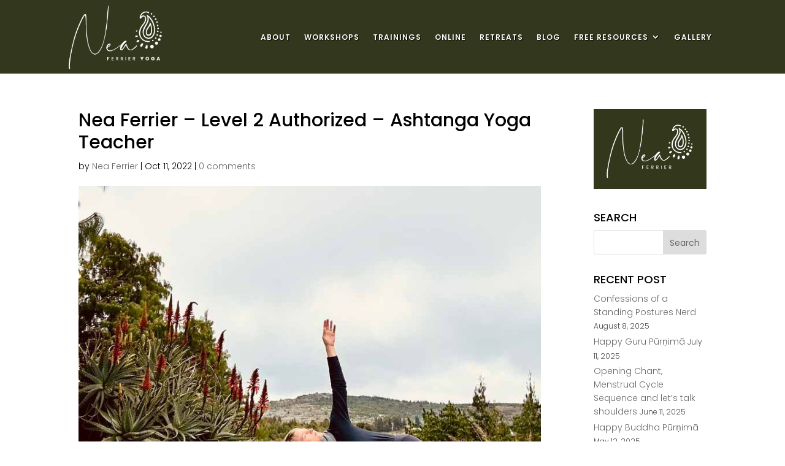

--- FILE ---
content_type: text/css
request_url: https://www.neaferrieryoga.com/wp-content/themes/NeaFerrier-ChildTheme/style.css?ver=4.27.5
body_size: -397
content:
/* 
 Theme Name:   NeaFerrier-ChildTheme
 Theme URI:    
 Description:  NeaFerrier-ChildTheme
 Author:       jimmycrow
 Author URI:   
 Template:     Divi
 Version:      1.0
 License:      GNU General Public License v2 or later
 License URI:  http://www.gnu.org/licenses/gpl-2.0.html

 /* == Add your own styles below this line ==
--------------------------------------------*/

